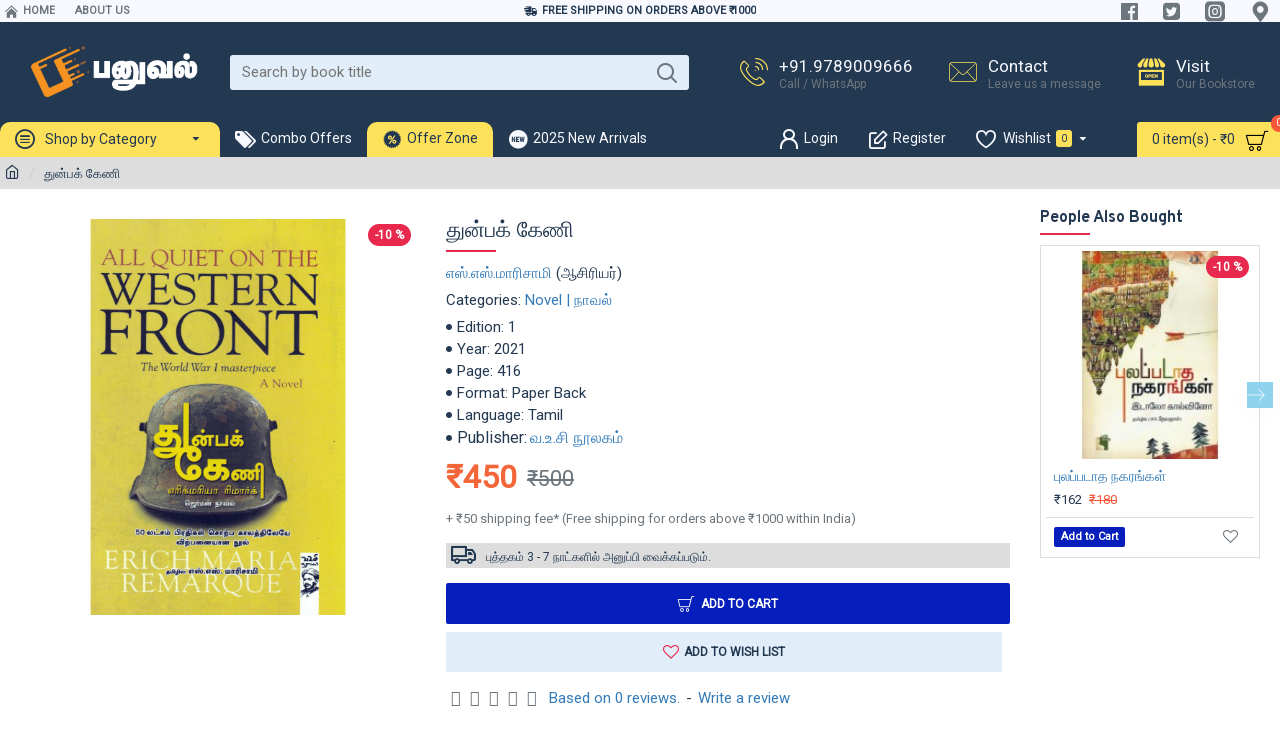

--- FILE ---
content_type: text/html; charset=utf-8
request_url: https://www.google.com/recaptcha/api2/anchor?ar=1&k=6Lck0c0UAAAAAMhQNapYIGSMkrnKcMsaFwynQL_p&co=aHR0cHM6Ly93d3cucGFudXZhbC5jb206NDQz&hl=en&v=PoyoqOPhxBO7pBk68S4YbpHZ&size=normal&anchor-ms=20000&execute-ms=30000&cb=tkugki10uz8
body_size: 49406
content:
<!DOCTYPE HTML><html dir="ltr" lang="en"><head><meta http-equiv="Content-Type" content="text/html; charset=UTF-8">
<meta http-equiv="X-UA-Compatible" content="IE=edge">
<title>reCAPTCHA</title>
<style type="text/css">
/* cyrillic-ext */
@font-face {
  font-family: 'Roboto';
  font-style: normal;
  font-weight: 400;
  font-stretch: 100%;
  src: url(//fonts.gstatic.com/s/roboto/v48/KFO7CnqEu92Fr1ME7kSn66aGLdTylUAMa3GUBHMdazTgWw.woff2) format('woff2');
  unicode-range: U+0460-052F, U+1C80-1C8A, U+20B4, U+2DE0-2DFF, U+A640-A69F, U+FE2E-FE2F;
}
/* cyrillic */
@font-face {
  font-family: 'Roboto';
  font-style: normal;
  font-weight: 400;
  font-stretch: 100%;
  src: url(//fonts.gstatic.com/s/roboto/v48/KFO7CnqEu92Fr1ME7kSn66aGLdTylUAMa3iUBHMdazTgWw.woff2) format('woff2');
  unicode-range: U+0301, U+0400-045F, U+0490-0491, U+04B0-04B1, U+2116;
}
/* greek-ext */
@font-face {
  font-family: 'Roboto';
  font-style: normal;
  font-weight: 400;
  font-stretch: 100%;
  src: url(//fonts.gstatic.com/s/roboto/v48/KFO7CnqEu92Fr1ME7kSn66aGLdTylUAMa3CUBHMdazTgWw.woff2) format('woff2');
  unicode-range: U+1F00-1FFF;
}
/* greek */
@font-face {
  font-family: 'Roboto';
  font-style: normal;
  font-weight: 400;
  font-stretch: 100%;
  src: url(//fonts.gstatic.com/s/roboto/v48/KFO7CnqEu92Fr1ME7kSn66aGLdTylUAMa3-UBHMdazTgWw.woff2) format('woff2');
  unicode-range: U+0370-0377, U+037A-037F, U+0384-038A, U+038C, U+038E-03A1, U+03A3-03FF;
}
/* math */
@font-face {
  font-family: 'Roboto';
  font-style: normal;
  font-weight: 400;
  font-stretch: 100%;
  src: url(//fonts.gstatic.com/s/roboto/v48/KFO7CnqEu92Fr1ME7kSn66aGLdTylUAMawCUBHMdazTgWw.woff2) format('woff2');
  unicode-range: U+0302-0303, U+0305, U+0307-0308, U+0310, U+0312, U+0315, U+031A, U+0326-0327, U+032C, U+032F-0330, U+0332-0333, U+0338, U+033A, U+0346, U+034D, U+0391-03A1, U+03A3-03A9, U+03B1-03C9, U+03D1, U+03D5-03D6, U+03F0-03F1, U+03F4-03F5, U+2016-2017, U+2034-2038, U+203C, U+2040, U+2043, U+2047, U+2050, U+2057, U+205F, U+2070-2071, U+2074-208E, U+2090-209C, U+20D0-20DC, U+20E1, U+20E5-20EF, U+2100-2112, U+2114-2115, U+2117-2121, U+2123-214F, U+2190, U+2192, U+2194-21AE, U+21B0-21E5, U+21F1-21F2, U+21F4-2211, U+2213-2214, U+2216-22FF, U+2308-230B, U+2310, U+2319, U+231C-2321, U+2336-237A, U+237C, U+2395, U+239B-23B7, U+23D0, U+23DC-23E1, U+2474-2475, U+25AF, U+25B3, U+25B7, U+25BD, U+25C1, U+25CA, U+25CC, U+25FB, U+266D-266F, U+27C0-27FF, U+2900-2AFF, U+2B0E-2B11, U+2B30-2B4C, U+2BFE, U+3030, U+FF5B, U+FF5D, U+1D400-1D7FF, U+1EE00-1EEFF;
}
/* symbols */
@font-face {
  font-family: 'Roboto';
  font-style: normal;
  font-weight: 400;
  font-stretch: 100%;
  src: url(//fonts.gstatic.com/s/roboto/v48/KFO7CnqEu92Fr1ME7kSn66aGLdTylUAMaxKUBHMdazTgWw.woff2) format('woff2');
  unicode-range: U+0001-000C, U+000E-001F, U+007F-009F, U+20DD-20E0, U+20E2-20E4, U+2150-218F, U+2190, U+2192, U+2194-2199, U+21AF, U+21E6-21F0, U+21F3, U+2218-2219, U+2299, U+22C4-22C6, U+2300-243F, U+2440-244A, U+2460-24FF, U+25A0-27BF, U+2800-28FF, U+2921-2922, U+2981, U+29BF, U+29EB, U+2B00-2BFF, U+4DC0-4DFF, U+FFF9-FFFB, U+10140-1018E, U+10190-1019C, U+101A0, U+101D0-101FD, U+102E0-102FB, U+10E60-10E7E, U+1D2C0-1D2D3, U+1D2E0-1D37F, U+1F000-1F0FF, U+1F100-1F1AD, U+1F1E6-1F1FF, U+1F30D-1F30F, U+1F315, U+1F31C, U+1F31E, U+1F320-1F32C, U+1F336, U+1F378, U+1F37D, U+1F382, U+1F393-1F39F, U+1F3A7-1F3A8, U+1F3AC-1F3AF, U+1F3C2, U+1F3C4-1F3C6, U+1F3CA-1F3CE, U+1F3D4-1F3E0, U+1F3ED, U+1F3F1-1F3F3, U+1F3F5-1F3F7, U+1F408, U+1F415, U+1F41F, U+1F426, U+1F43F, U+1F441-1F442, U+1F444, U+1F446-1F449, U+1F44C-1F44E, U+1F453, U+1F46A, U+1F47D, U+1F4A3, U+1F4B0, U+1F4B3, U+1F4B9, U+1F4BB, U+1F4BF, U+1F4C8-1F4CB, U+1F4D6, U+1F4DA, U+1F4DF, U+1F4E3-1F4E6, U+1F4EA-1F4ED, U+1F4F7, U+1F4F9-1F4FB, U+1F4FD-1F4FE, U+1F503, U+1F507-1F50B, U+1F50D, U+1F512-1F513, U+1F53E-1F54A, U+1F54F-1F5FA, U+1F610, U+1F650-1F67F, U+1F687, U+1F68D, U+1F691, U+1F694, U+1F698, U+1F6AD, U+1F6B2, U+1F6B9-1F6BA, U+1F6BC, U+1F6C6-1F6CF, U+1F6D3-1F6D7, U+1F6E0-1F6EA, U+1F6F0-1F6F3, U+1F6F7-1F6FC, U+1F700-1F7FF, U+1F800-1F80B, U+1F810-1F847, U+1F850-1F859, U+1F860-1F887, U+1F890-1F8AD, U+1F8B0-1F8BB, U+1F8C0-1F8C1, U+1F900-1F90B, U+1F93B, U+1F946, U+1F984, U+1F996, U+1F9E9, U+1FA00-1FA6F, U+1FA70-1FA7C, U+1FA80-1FA89, U+1FA8F-1FAC6, U+1FACE-1FADC, U+1FADF-1FAE9, U+1FAF0-1FAF8, U+1FB00-1FBFF;
}
/* vietnamese */
@font-face {
  font-family: 'Roboto';
  font-style: normal;
  font-weight: 400;
  font-stretch: 100%;
  src: url(//fonts.gstatic.com/s/roboto/v48/KFO7CnqEu92Fr1ME7kSn66aGLdTylUAMa3OUBHMdazTgWw.woff2) format('woff2');
  unicode-range: U+0102-0103, U+0110-0111, U+0128-0129, U+0168-0169, U+01A0-01A1, U+01AF-01B0, U+0300-0301, U+0303-0304, U+0308-0309, U+0323, U+0329, U+1EA0-1EF9, U+20AB;
}
/* latin-ext */
@font-face {
  font-family: 'Roboto';
  font-style: normal;
  font-weight: 400;
  font-stretch: 100%;
  src: url(//fonts.gstatic.com/s/roboto/v48/KFO7CnqEu92Fr1ME7kSn66aGLdTylUAMa3KUBHMdazTgWw.woff2) format('woff2');
  unicode-range: U+0100-02BA, U+02BD-02C5, U+02C7-02CC, U+02CE-02D7, U+02DD-02FF, U+0304, U+0308, U+0329, U+1D00-1DBF, U+1E00-1E9F, U+1EF2-1EFF, U+2020, U+20A0-20AB, U+20AD-20C0, U+2113, U+2C60-2C7F, U+A720-A7FF;
}
/* latin */
@font-face {
  font-family: 'Roboto';
  font-style: normal;
  font-weight: 400;
  font-stretch: 100%;
  src: url(//fonts.gstatic.com/s/roboto/v48/KFO7CnqEu92Fr1ME7kSn66aGLdTylUAMa3yUBHMdazQ.woff2) format('woff2');
  unicode-range: U+0000-00FF, U+0131, U+0152-0153, U+02BB-02BC, U+02C6, U+02DA, U+02DC, U+0304, U+0308, U+0329, U+2000-206F, U+20AC, U+2122, U+2191, U+2193, U+2212, U+2215, U+FEFF, U+FFFD;
}
/* cyrillic-ext */
@font-face {
  font-family: 'Roboto';
  font-style: normal;
  font-weight: 500;
  font-stretch: 100%;
  src: url(//fonts.gstatic.com/s/roboto/v48/KFO7CnqEu92Fr1ME7kSn66aGLdTylUAMa3GUBHMdazTgWw.woff2) format('woff2');
  unicode-range: U+0460-052F, U+1C80-1C8A, U+20B4, U+2DE0-2DFF, U+A640-A69F, U+FE2E-FE2F;
}
/* cyrillic */
@font-face {
  font-family: 'Roboto';
  font-style: normal;
  font-weight: 500;
  font-stretch: 100%;
  src: url(//fonts.gstatic.com/s/roboto/v48/KFO7CnqEu92Fr1ME7kSn66aGLdTylUAMa3iUBHMdazTgWw.woff2) format('woff2');
  unicode-range: U+0301, U+0400-045F, U+0490-0491, U+04B0-04B1, U+2116;
}
/* greek-ext */
@font-face {
  font-family: 'Roboto';
  font-style: normal;
  font-weight: 500;
  font-stretch: 100%;
  src: url(//fonts.gstatic.com/s/roboto/v48/KFO7CnqEu92Fr1ME7kSn66aGLdTylUAMa3CUBHMdazTgWw.woff2) format('woff2');
  unicode-range: U+1F00-1FFF;
}
/* greek */
@font-face {
  font-family: 'Roboto';
  font-style: normal;
  font-weight: 500;
  font-stretch: 100%;
  src: url(//fonts.gstatic.com/s/roboto/v48/KFO7CnqEu92Fr1ME7kSn66aGLdTylUAMa3-UBHMdazTgWw.woff2) format('woff2');
  unicode-range: U+0370-0377, U+037A-037F, U+0384-038A, U+038C, U+038E-03A1, U+03A3-03FF;
}
/* math */
@font-face {
  font-family: 'Roboto';
  font-style: normal;
  font-weight: 500;
  font-stretch: 100%;
  src: url(//fonts.gstatic.com/s/roboto/v48/KFO7CnqEu92Fr1ME7kSn66aGLdTylUAMawCUBHMdazTgWw.woff2) format('woff2');
  unicode-range: U+0302-0303, U+0305, U+0307-0308, U+0310, U+0312, U+0315, U+031A, U+0326-0327, U+032C, U+032F-0330, U+0332-0333, U+0338, U+033A, U+0346, U+034D, U+0391-03A1, U+03A3-03A9, U+03B1-03C9, U+03D1, U+03D5-03D6, U+03F0-03F1, U+03F4-03F5, U+2016-2017, U+2034-2038, U+203C, U+2040, U+2043, U+2047, U+2050, U+2057, U+205F, U+2070-2071, U+2074-208E, U+2090-209C, U+20D0-20DC, U+20E1, U+20E5-20EF, U+2100-2112, U+2114-2115, U+2117-2121, U+2123-214F, U+2190, U+2192, U+2194-21AE, U+21B0-21E5, U+21F1-21F2, U+21F4-2211, U+2213-2214, U+2216-22FF, U+2308-230B, U+2310, U+2319, U+231C-2321, U+2336-237A, U+237C, U+2395, U+239B-23B7, U+23D0, U+23DC-23E1, U+2474-2475, U+25AF, U+25B3, U+25B7, U+25BD, U+25C1, U+25CA, U+25CC, U+25FB, U+266D-266F, U+27C0-27FF, U+2900-2AFF, U+2B0E-2B11, U+2B30-2B4C, U+2BFE, U+3030, U+FF5B, U+FF5D, U+1D400-1D7FF, U+1EE00-1EEFF;
}
/* symbols */
@font-face {
  font-family: 'Roboto';
  font-style: normal;
  font-weight: 500;
  font-stretch: 100%;
  src: url(//fonts.gstatic.com/s/roboto/v48/KFO7CnqEu92Fr1ME7kSn66aGLdTylUAMaxKUBHMdazTgWw.woff2) format('woff2');
  unicode-range: U+0001-000C, U+000E-001F, U+007F-009F, U+20DD-20E0, U+20E2-20E4, U+2150-218F, U+2190, U+2192, U+2194-2199, U+21AF, U+21E6-21F0, U+21F3, U+2218-2219, U+2299, U+22C4-22C6, U+2300-243F, U+2440-244A, U+2460-24FF, U+25A0-27BF, U+2800-28FF, U+2921-2922, U+2981, U+29BF, U+29EB, U+2B00-2BFF, U+4DC0-4DFF, U+FFF9-FFFB, U+10140-1018E, U+10190-1019C, U+101A0, U+101D0-101FD, U+102E0-102FB, U+10E60-10E7E, U+1D2C0-1D2D3, U+1D2E0-1D37F, U+1F000-1F0FF, U+1F100-1F1AD, U+1F1E6-1F1FF, U+1F30D-1F30F, U+1F315, U+1F31C, U+1F31E, U+1F320-1F32C, U+1F336, U+1F378, U+1F37D, U+1F382, U+1F393-1F39F, U+1F3A7-1F3A8, U+1F3AC-1F3AF, U+1F3C2, U+1F3C4-1F3C6, U+1F3CA-1F3CE, U+1F3D4-1F3E0, U+1F3ED, U+1F3F1-1F3F3, U+1F3F5-1F3F7, U+1F408, U+1F415, U+1F41F, U+1F426, U+1F43F, U+1F441-1F442, U+1F444, U+1F446-1F449, U+1F44C-1F44E, U+1F453, U+1F46A, U+1F47D, U+1F4A3, U+1F4B0, U+1F4B3, U+1F4B9, U+1F4BB, U+1F4BF, U+1F4C8-1F4CB, U+1F4D6, U+1F4DA, U+1F4DF, U+1F4E3-1F4E6, U+1F4EA-1F4ED, U+1F4F7, U+1F4F9-1F4FB, U+1F4FD-1F4FE, U+1F503, U+1F507-1F50B, U+1F50D, U+1F512-1F513, U+1F53E-1F54A, U+1F54F-1F5FA, U+1F610, U+1F650-1F67F, U+1F687, U+1F68D, U+1F691, U+1F694, U+1F698, U+1F6AD, U+1F6B2, U+1F6B9-1F6BA, U+1F6BC, U+1F6C6-1F6CF, U+1F6D3-1F6D7, U+1F6E0-1F6EA, U+1F6F0-1F6F3, U+1F6F7-1F6FC, U+1F700-1F7FF, U+1F800-1F80B, U+1F810-1F847, U+1F850-1F859, U+1F860-1F887, U+1F890-1F8AD, U+1F8B0-1F8BB, U+1F8C0-1F8C1, U+1F900-1F90B, U+1F93B, U+1F946, U+1F984, U+1F996, U+1F9E9, U+1FA00-1FA6F, U+1FA70-1FA7C, U+1FA80-1FA89, U+1FA8F-1FAC6, U+1FACE-1FADC, U+1FADF-1FAE9, U+1FAF0-1FAF8, U+1FB00-1FBFF;
}
/* vietnamese */
@font-face {
  font-family: 'Roboto';
  font-style: normal;
  font-weight: 500;
  font-stretch: 100%;
  src: url(//fonts.gstatic.com/s/roboto/v48/KFO7CnqEu92Fr1ME7kSn66aGLdTylUAMa3OUBHMdazTgWw.woff2) format('woff2');
  unicode-range: U+0102-0103, U+0110-0111, U+0128-0129, U+0168-0169, U+01A0-01A1, U+01AF-01B0, U+0300-0301, U+0303-0304, U+0308-0309, U+0323, U+0329, U+1EA0-1EF9, U+20AB;
}
/* latin-ext */
@font-face {
  font-family: 'Roboto';
  font-style: normal;
  font-weight: 500;
  font-stretch: 100%;
  src: url(//fonts.gstatic.com/s/roboto/v48/KFO7CnqEu92Fr1ME7kSn66aGLdTylUAMa3KUBHMdazTgWw.woff2) format('woff2');
  unicode-range: U+0100-02BA, U+02BD-02C5, U+02C7-02CC, U+02CE-02D7, U+02DD-02FF, U+0304, U+0308, U+0329, U+1D00-1DBF, U+1E00-1E9F, U+1EF2-1EFF, U+2020, U+20A0-20AB, U+20AD-20C0, U+2113, U+2C60-2C7F, U+A720-A7FF;
}
/* latin */
@font-face {
  font-family: 'Roboto';
  font-style: normal;
  font-weight: 500;
  font-stretch: 100%;
  src: url(//fonts.gstatic.com/s/roboto/v48/KFO7CnqEu92Fr1ME7kSn66aGLdTylUAMa3yUBHMdazQ.woff2) format('woff2');
  unicode-range: U+0000-00FF, U+0131, U+0152-0153, U+02BB-02BC, U+02C6, U+02DA, U+02DC, U+0304, U+0308, U+0329, U+2000-206F, U+20AC, U+2122, U+2191, U+2193, U+2212, U+2215, U+FEFF, U+FFFD;
}
/* cyrillic-ext */
@font-face {
  font-family: 'Roboto';
  font-style: normal;
  font-weight: 900;
  font-stretch: 100%;
  src: url(//fonts.gstatic.com/s/roboto/v48/KFO7CnqEu92Fr1ME7kSn66aGLdTylUAMa3GUBHMdazTgWw.woff2) format('woff2');
  unicode-range: U+0460-052F, U+1C80-1C8A, U+20B4, U+2DE0-2DFF, U+A640-A69F, U+FE2E-FE2F;
}
/* cyrillic */
@font-face {
  font-family: 'Roboto';
  font-style: normal;
  font-weight: 900;
  font-stretch: 100%;
  src: url(//fonts.gstatic.com/s/roboto/v48/KFO7CnqEu92Fr1ME7kSn66aGLdTylUAMa3iUBHMdazTgWw.woff2) format('woff2');
  unicode-range: U+0301, U+0400-045F, U+0490-0491, U+04B0-04B1, U+2116;
}
/* greek-ext */
@font-face {
  font-family: 'Roboto';
  font-style: normal;
  font-weight: 900;
  font-stretch: 100%;
  src: url(//fonts.gstatic.com/s/roboto/v48/KFO7CnqEu92Fr1ME7kSn66aGLdTylUAMa3CUBHMdazTgWw.woff2) format('woff2');
  unicode-range: U+1F00-1FFF;
}
/* greek */
@font-face {
  font-family: 'Roboto';
  font-style: normal;
  font-weight: 900;
  font-stretch: 100%;
  src: url(//fonts.gstatic.com/s/roboto/v48/KFO7CnqEu92Fr1ME7kSn66aGLdTylUAMa3-UBHMdazTgWw.woff2) format('woff2');
  unicode-range: U+0370-0377, U+037A-037F, U+0384-038A, U+038C, U+038E-03A1, U+03A3-03FF;
}
/* math */
@font-face {
  font-family: 'Roboto';
  font-style: normal;
  font-weight: 900;
  font-stretch: 100%;
  src: url(//fonts.gstatic.com/s/roboto/v48/KFO7CnqEu92Fr1ME7kSn66aGLdTylUAMawCUBHMdazTgWw.woff2) format('woff2');
  unicode-range: U+0302-0303, U+0305, U+0307-0308, U+0310, U+0312, U+0315, U+031A, U+0326-0327, U+032C, U+032F-0330, U+0332-0333, U+0338, U+033A, U+0346, U+034D, U+0391-03A1, U+03A3-03A9, U+03B1-03C9, U+03D1, U+03D5-03D6, U+03F0-03F1, U+03F4-03F5, U+2016-2017, U+2034-2038, U+203C, U+2040, U+2043, U+2047, U+2050, U+2057, U+205F, U+2070-2071, U+2074-208E, U+2090-209C, U+20D0-20DC, U+20E1, U+20E5-20EF, U+2100-2112, U+2114-2115, U+2117-2121, U+2123-214F, U+2190, U+2192, U+2194-21AE, U+21B0-21E5, U+21F1-21F2, U+21F4-2211, U+2213-2214, U+2216-22FF, U+2308-230B, U+2310, U+2319, U+231C-2321, U+2336-237A, U+237C, U+2395, U+239B-23B7, U+23D0, U+23DC-23E1, U+2474-2475, U+25AF, U+25B3, U+25B7, U+25BD, U+25C1, U+25CA, U+25CC, U+25FB, U+266D-266F, U+27C0-27FF, U+2900-2AFF, U+2B0E-2B11, U+2B30-2B4C, U+2BFE, U+3030, U+FF5B, U+FF5D, U+1D400-1D7FF, U+1EE00-1EEFF;
}
/* symbols */
@font-face {
  font-family: 'Roboto';
  font-style: normal;
  font-weight: 900;
  font-stretch: 100%;
  src: url(//fonts.gstatic.com/s/roboto/v48/KFO7CnqEu92Fr1ME7kSn66aGLdTylUAMaxKUBHMdazTgWw.woff2) format('woff2');
  unicode-range: U+0001-000C, U+000E-001F, U+007F-009F, U+20DD-20E0, U+20E2-20E4, U+2150-218F, U+2190, U+2192, U+2194-2199, U+21AF, U+21E6-21F0, U+21F3, U+2218-2219, U+2299, U+22C4-22C6, U+2300-243F, U+2440-244A, U+2460-24FF, U+25A0-27BF, U+2800-28FF, U+2921-2922, U+2981, U+29BF, U+29EB, U+2B00-2BFF, U+4DC0-4DFF, U+FFF9-FFFB, U+10140-1018E, U+10190-1019C, U+101A0, U+101D0-101FD, U+102E0-102FB, U+10E60-10E7E, U+1D2C0-1D2D3, U+1D2E0-1D37F, U+1F000-1F0FF, U+1F100-1F1AD, U+1F1E6-1F1FF, U+1F30D-1F30F, U+1F315, U+1F31C, U+1F31E, U+1F320-1F32C, U+1F336, U+1F378, U+1F37D, U+1F382, U+1F393-1F39F, U+1F3A7-1F3A8, U+1F3AC-1F3AF, U+1F3C2, U+1F3C4-1F3C6, U+1F3CA-1F3CE, U+1F3D4-1F3E0, U+1F3ED, U+1F3F1-1F3F3, U+1F3F5-1F3F7, U+1F408, U+1F415, U+1F41F, U+1F426, U+1F43F, U+1F441-1F442, U+1F444, U+1F446-1F449, U+1F44C-1F44E, U+1F453, U+1F46A, U+1F47D, U+1F4A3, U+1F4B0, U+1F4B3, U+1F4B9, U+1F4BB, U+1F4BF, U+1F4C8-1F4CB, U+1F4D6, U+1F4DA, U+1F4DF, U+1F4E3-1F4E6, U+1F4EA-1F4ED, U+1F4F7, U+1F4F9-1F4FB, U+1F4FD-1F4FE, U+1F503, U+1F507-1F50B, U+1F50D, U+1F512-1F513, U+1F53E-1F54A, U+1F54F-1F5FA, U+1F610, U+1F650-1F67F, U+1F687, U+1F68D, U+1F691, U+1F694, U+1F698, U+1F6AD, U+1F6B2, U+1F6B9-1F6BA, U+1F6BC, U+1F6C6-1F6CF, U+1F6D3-1F6D7, U+1F6E0-1F6EA, U+1F6F0-1F6F3, U+1F6F7-1F6FC, U+1F700-1F7FF, U+1F800-1F80B, U+1F810-1F847, U+1F850-1F859, U+1F860-1F887, U+1F890-1F8AD, U+1F8B0-1F8BB, U+1F8C0-1F8C1, U+1F900-1F90B, U+1F93B, U+1F946, U+1F984, U+1F996, U+1F9E9, U+1FA00-1FA6F, U+1FA70-1FA7C, U+1FA80-1FA89, U+1FA8F-1FAC6, U+1FACE-1FADC, U+1FADF-1FAE9, U+1FAF0-1FAF8, U+1FB00-1FBFF;
}
/* vietnamese */
@font-face {
  font-family: 'Roboto';
  font-style: normal;
  font-weight: 900;
  font-stretch: 100%;
  src: url(//fonts.gstatic.com/s/roboto/v48/KFO7CnqEu92Fr1ME7kSn66aGLdTylUAMa3OUBHMdazTgWw.woff2) format('woff2');
  unicode-range: U+0102-0103, U+0110-0111, U+0128-0129, U+0168-0169, U+01A0-01A1, U+01AF-01B0, U+0300-0301, U+0303-0304, U+0308-0309, U+0323, U+0329, U+1EA0-1EF9, U+20AB;
}
/* latin-ext */
@font-face {
  font-family: 'Roboto';
  font-style: normal;
  font-weight: 900;
  font-stretch: 100%;
  src: url(//fonts.gstatic.com/s/roboto/v48/KFO7CnqEu92Fr1ME7kSn66aGLdTylUAMa3KUBHMdazTgWw.woff2) format('woff2');
  unicode-range: U+0100-02BA, U+02BD-02C5, U+02C7-02CC, U+02CE-02D7, U+02DD-02FF, U+0304, U+0308, U+0329, U+1D00-1DBF, U+1E00-1E9F, U+1EF2-1EFF, U+2020, U+20A0-20AB, U+20AD-20C0, U+2113, U+2C60-2C7F, U+A720-A7FF;
}
/* latin */
@font-face {
  font-family: 'Roboto';
  font-style: normal;
  font-weight: 900;
  font-stretch: 100%;
  src: url(//fonts.gstatic.com/s/roboto/v48/KFO7CnqEu92Fr1ME7kSn66aGLdTylUAMa3yUBHMdazQ.woff2) format('woff2');
  unicode-range: U+0000-00FF, U+0131, U+0152-0153, U+02BB-02BC, U+02C6, U+02DA, U+02DC, U+0304, U+0308, U+0329, U+2000-206F, U+20AC, U+2122, U+2191, U+2193, U+2212, U+2215, U+FEFF, U+FFFD;
}

</style>
<link rel="stylesheet" type="text/css" href="https://www.gstatic.com/recaptcha/releases/PoyoqOPhxBO7pBk68S4YbpHZ/styles__ltr.css">
<script nonce="jz2KG6-HUTAUaJAUhzNiaQ" type="text/javascript">window['__recaptcha_api'] = 'https://www.google.com/recaptcha/api2/';</script>
<script type="text/javascript" src="https://www.gstatic.com/recaptcha/releases/PoyoqOPhxBO7pBk68S4YbpHZ/recaptcha__en.js" nonce="jz2KG6-HUTAUaJAUhzNiaQ">
      
    </script></head>
<body><div id="rc-anchor-alert" class="rc-anchor-alert"></div>
<input type="hidden" id="recaptcha-token" value="[base64]">
<script type="text/javascript" nonce="jz2KG6-HUTAUaJAUhzNiaQ">
      recaptcha.anchor.Main.init("[\x22ainput\x22,[\x22bgdata\x22,\x22\x22,\[base64]/[base64]/bmV3IFpbdF0obVswXSk6Sz09Mj9uZXcgWlt0XShtWzBdLG1bMV0pOks9PTM/bmV3IFpbdF0obVswXSxtWzFdLG1bMl0pOks9PTQ/[base64]/[base64]/[base64]/[base64]/[base64]/[base64]/[base64]/[base64]/[base64]/[base64]/[base64]/[base64]/[base64]/[base64]\\u003d\\u003d\x22,\[base64]\\u003d\x22,\x22FcKrPi9sP3jDlmfCpBwQw4PDgMK0wqZJbx7Ci3N2CsKZw73CmyzCr3PClMKZfsKLwrQBEMKPOWxbw69LHsOLIR16wr3DgEAucEBIw6/DrkMKwpw1w5kkZFIGUMK/w7Vdw7lyXcKKw5gBOMKiKMKjOA/DrsOCaTxcw7nCjcOvfh8OPiLDqcOjw75PFTwfw5QOwqbDiMKLa8Oww54lw5XDh2XDicK3wpLDqsO/[base64]/DhsODwrd2H8OpwrvCjHk9w7lMXsOzJgLCkGTDikEFUAbCqsOQw57DkiAMXlsOMcK0woA1wrt4w73DtmUXNx/CgiLDpsKOSyPDqsOzwrYNw5YRwoYUwodcUMKkQHJTeMOiwrTCvVUMw7/DoMONwoVwfcKpHMOXw4o/wrPCkAXCucKsw4PCj8OmwoFlw5HDk8KVcRd3w6vCn8KTw6UiT8OcbCcDw4oFVnTDgMOpw45DUsOVXjlfw5/[base64]/CrMKKPcO+PcOGw6oIwrbCk8OaecOFWsO/dMKWSATCqxlpw5LDosKiw4nDvCTCjcOBw5txAlbDjG1/w4ZVeFfCuzbDucO2ZF5sW8KpHcKawp/DqWphw7zCrwzDogzDosOgwp0ieknCq8K6XTptwqQKwqIuw73Cq8K/SgpswpLCvsK8w4EmUXLDusOdw47ClUtHw5XDgcKUEQRhS8O1CMOhw4zDqi3DhsO3wrXCt8OTIsOyW8K1NcOww5nCp3vDpHJUwprChlpEByNuwrAqeXMpwqfCtlbDucKaHcOPe8OxY8OTwqXCs8KaesO/[base64]/CqD/CgnDDhl4mw7QTRMOnXsKrw5EZO8KowoXCkcKWw4BEJHrDgMO1IFZvI8OfT8OyVXvCg1/[base64]/dhwgEGTCqsKLRiU/[base64]/w7tsTXrDrMOrw7/CpCB9asKew6RUw5cWw7hbwo/DjGJXQWbCjXTDrcOlBcOWwplpwpDDqsONw4/DosOfPSVJGnHDllMOwpLDpXMLKcOhRcKSw6rDgMKiwpTDmMKAwqEBesOtwp7CpsKTQcKMw6cGdcKdw6nCqMOPd8KkHhfCtSTDq8O0w5RmUkIIV8Kww5jCpsKVwoJAw5lQw7cwwoZawoYUw4d2BsK2LX0/[base64]/w4huwrsdAsOfwq3CqArCkcK1CsOdVsKowqPDvnzDgi5ywr7CtMOew70Bwo9Rw5vCh8O7VS3DhGNSGWfClDvCrB/CnQtkGD7CjcKYBzJ2wqbClmvDnMO9PcKhHDh9VcORZcK/w7HChl3CoMKyNsOrw5PCicKBw7dGDGXCgsKCw5dqw6/DnMO3H8Khc8K8wq7DucOZwrsNScO/[base64]/[base64]/w5DDlw7DksKrwp5JwpM5VzrDqykgDDXDusO/[base64]/CgU/DugXCi33Cp8K7E8OLXXE7Mk5MFMO/w45BwpA+XcK/wrTDl20mWgMjw5XCrjUFVDDCkS4Ww63CrT4dScKWdsKywrnDqmZTwokQw6PCmcK2wqTCgzgJwq1+w4NCw4HDlTRfw5YbIGQ4woAzDsOrw63Dqxk9w7khKsO3wpHCgcKpwq/CiHpwZHsSUiXCkMK6WxvDlgZoXcO5JMOIwqlsw53CkMOVFUV/HMKAIMOTAcOJwpQQwrXDhcO2YMKkLMOww59dUCc1w5gowqZPITgJQ33Cg8KIUmbDmcKWwpPCnxbDmcOhwqnDqRMLczstw63DmcO+DEAmw5cYF3ksWwDDqhx/wpbCqMOZQ0olXX4tw7/CoA3Cnh/[base64]/DgwvCh0Zbw7rDmHN6ARAWekszwpVPGmUvdUXCrMOWw7/Dj0jDkkzDnS/DjVsHEnNfQcORwr/DgG9dIMO8w55YwobDgsOzw6pawrJ7RsOKR8OteDDDsMOAw7FOBcKyw4dMwqTCiAjDhMOULUvClX4MPjrCpMOAP8Kzw48qw4nDrcOew4/CgMKaLMONwoNaw5bCmzXCp8Ogwo/[base64]/TTTCnU/DqMKSwr1/w7/[base64]/[base64]/I8OvacOPLMKndMKON8Oaw6PCg8ODOcKQJXc2wp7CqMKkRcKeA8O/GyTDqjjCl8OewrjDt8OKKSpaw4zDscOAwqZ8w7bCgMOhworDq8K8IkrDrEzCqmjDok/[base64]/CuMOZZRYtAUF4w53Cj8KATcKXGQrCisORHQxnWh0Gw71JR8KAwoHDgcOewoV7WcOtPm4PwqrCgD5pUcK0wrHCo24nVClDw7TDncKBO8Olw6vCiglIB8OcZg7DoxLCmEQBw5EGOsOacMOww6/[base64]/wrfCohjCqhXDhwtQOcKYUEXCughbH8Opw5QXw4tAQcKWUDEYw77DiTVNSxMAwpnDpsKqORfCqsOQwoPDicOgw7seI3I7wpbCvsKewoVFB8Krw53DsMOeD8KOw6rCs8KawrzCtW0eDsK8wpR9w7hUGsKDwq/Cn8KUH3XChsOvdBrCjsKhLA/CmsKYwoXCoHbDnDnCpMONwo9qw6PCh8OTcn3CjGnCj1zCn8Krwq/Dr0rDn2kAwr0yMsKvAsOZw5jDm2bDv1rDo2XDpBlJXgYSwrcHw5jCrSYtXMODM8OBw4dvXCgowpJEK2DCmjfCpsORwrvDscOOwpkWwo9lwopacMODwo0mwq/[base64]/[base64]/CkwvDiMKwwpohasOeW1lZw7kQw4nCrcKqw51LIAwvwqHCvsKBOMOpwrXDlsOpwrhiwrEWNRFGJhjDg8KqbkXDgsOdwozCpFLCoQ/Cg8KnI8Kaw5YGwqrCsCh+PgVVw7XCrQjDo8Kpw7PCk0gpwpsHw7IfUsK0woPDhMOcD8KYwoh/w7t0w7sOX3ppHQ/CiX3DnkbDi8O4H8K1DHYEw6lvC8OMdU11w6fDvsKGbGzCrsONM2JeVMK+TcOZKGXCsH4cw4Jeb0LDkTJTNUjCu8OrN8Ofw4jCgV11w7Aqw6c+wofCvDMbwozDn8OPw55Fw53DtsK0w7RITcOKw53CpTcjZMOhKsODOF4Xw5IECBrCgMK2SsKpw5EtWsK2XUfDr0/ClsK5wozCl8Kxwrhsf8KrUMK9wq7DkcKdw7V7w6zDpRbCi8Ktwqw0CA8VOh4lwqLCh8KpS8OIfcK/[base64]/e1fDpFUrD1NFUMKMUsKQYmbDnRFQw5gSKw3CuMKowpPCnsOzATcEw5/DqUpCVQrCg8KywqvCkcOow6vDqsKlw7XDl8OQwqFwQDLCh8OIO1MaJ8OawpIew73DkcO7w4bDhXHCl8K7w7bCm8Ocw45fYsOeIUvDm8O0WsKoZMKFwq7Dsz5jwrd4wqUibcKcLDHDgcKSw6PCuHXDrsOQwpDCvsO/[base64]/Di8Kow4HDusK7w4vCpcO2FMO2wqfDtsK5d8OxdsOTw5AOLQrCuH9CdMO6w6bDo8KYYsOvAMOUw6BnDmXDpzzCgDNOAgNxaA5uI1Ehw74Gw7Eow7nCk8K1CcKnw5XCu3x3BzcLTcKRVQjDvcKww4zDkMK5dWHCoMOmLnTDpMK+HDDDkwBuwojChTc/w6TDtS8ceT3DvcKnSHQxNDRsw4/Ct1sRKnEZwptnHsOlwoczWcKWwoNHw6ElY8OFwoLCp3sbwoHDom/[base64]/CvRVCK8K2fMO1WyDCgsOCwpQ0D3/DsmEeZsKFw6HDqMKyM8OfaMOOHcK1w7HCoXHDsjDDpsK0J8O8wp0lwobDg0g7VmzDl0jCtkB9CWZvwpjCmWzCpsK6chvCgsKvcMOFQcKjaGPDlcKkwqfDvMK3DCXDlFPDs2g0w6bCosKKwoPCkcK/wqBqHQjCpcK3w6xyKsKTw6rDgRXDu8ODwpTDkG1Nd8OYw4sTCsKgwpLCkl5uCn/[base64]/WjLDo3DCkRjDtsOnU30/wqTCgsKVUWfDh8KsBsOOwqcSVcOJw4AKRnpdUg8dwqrCpsOrZsO5w7PDksOhZMO+w6xOJsO0AFbCgFHDm0PCucK6wq7CrTEcwrZnFsK9P8KiNMKDH8OCAjrDgMOZwqslLQ/CsBxsw67CrTVbw7BtSlJiw5MRw7Bow7bCtsKpQsKtCDMKw7IgFcKqwovCh8OgaGDCp0ANw6Qbw6LDv8OdMG/DgcO+XgjDscK0wp7ClsOmw6LCncKjSsKOBl3Dl8K1IcOgwoweZDnDlMOywrs9fsKRwqnCgAJNZsOPZ8O6wpHCsMKNNwPCjMKvOsKGw7fDiizCvC/Ds8KUPTYYwrnDmMOKYS8/w49lwrMFL8ObwqBiNMKUwoHDgzfCgCgfDMKcw73CgzJIw73CiiN5w6tpw6syw7QBI0DClTXCoVjDh8OnTsOoDcKSw6nCkMOrwp1pwo/Cq8KWDsOSwpZlw6kPfBsXfzg6wqnDnsKnElfDocOZRMKvCsKgBn/Cv8KwwpfDqW00KAjDpsKvdcOhwqUdRBHDi0pQwr/DuhDCjmLDgsOKY8OlYH/[base64]/[base64]/ZhnDksK6DsORTsOiwoDDqsKCwrTDn0HCu1I8EsOwX0nDmMK/wo0gw5PCn8OawpTDpFIrw4RDwq/Ds3vCmCNvKnRnOcO0wpvCi8OXHMOSOMOURsOBSRNeRQJ6AcKxwrx4biXCr8KKw7zCoF0Pw7TCqUtmIMK+AwbCisKQw4PDkMO/WQ1BEcKAf1nCqwMpw6DCgcKIDcO6w47DtEHCkArDp0/[base64]/Dg8KywrPDv8Olw4TDi8K8LxfDt2tewoM2TMKVIMOCaFnCjm4EWAFawpDCmxQzERM8dcKiB8OfwoQ5wq8xPcKKP27DoW7DqcOAR2vDvEpXJMKGwprCiHHDuMKgwrp4WRPCqsO3woXDtEYew7nDqW7Ds8Omw4jClRvDm07DvMKDw5lsDcOmH8Kuw4ZHek/Dm2cidsK2wpIVwrvDhVnDqV7Du8OdwqPDhW/CiMKrw5vCtsKcTH1FJsKNwojDq8O5RHzDqEvCksK/YlDCqcKUb8OiwrzDjn3DqsO1w6zCpSl+w4dew43CjsOiwqjDtWpXdS/DlVvDhcKVBMKQMiVfIRYeNsKowq97w6DCvTspw6lbwoZvKkk/w5B2AxvCsEnDtztPwpx7w7/CrMKlVMKxLz8Hw7zCncOxAA5YwpcOw7pSQCDCtcOxw4gLXcOXwoDDjiZ0KMODwprDl2B/[base64]/[base64]/DnMO5wphFw71eK0YmNn5Tw7HCpMKHwqgfHWPDpkPCisOuw7PDog3DncOeGArCn8KaAMKFRMKXwqPDvQrCpMK1wpvCsRzDnsKPw4TDtcOCw4VMw6ova8OzSzPDn8KbwprDk2HCv8Ocw7zDrycBJsOcw7LDkQ/CmEHCisKKIWLDiz/DgcO8bn3ChloaQ8K2wqLDny5uKlDDsMKKw5BNWH8ZwqzDrjTDpGhKCmtIw47CogQ+WF1DMFTCvl5Bw7LDm3jCgj7Dt8OlwojDjFttwq5CQsKvw47DmcKmwpbDsn0nw49Aw4/DqMKUM34lwrHCrcO/wpvCol/CvMOTDQVlwrJ+TCwOw4fDgUwDw6FDw4soccKTSHcawp5vLcO8w5QHP8KqwoTDmMOnwosRw63DkcOIXsK6w5PDusONJcOSZ8K4w6E7wrzDrwRSNXTCiBkNBwHDm8Kfwo3ChcO+wobCmMKcw57CoE5Tw4jDhcKLwqbDsxVNMcO2KDIEfzzDnhTDrnHCrcK/fMOqZj0+FMOcw6F3asKTacOJwpoKX8K7wrbDrcKBwoQKXTQAJ2kswrPDpA8eAcOXIQ/Dr8OwGnPDo3LDh8Oew6oPwqTDlsOhwqFff8Obw7lawrLDoDjCgMOjwqYtdMOLTxTDqcOLaj8WwqxleDbDk8KSw7fDi8OJwrcDccKuECQuwroywrVtw6vDqWwaAMOGw7nDksOaw4vCosK/wrTDrQUywqLCsMOfw65IJsK6wpZ5wo/DrHrDhMOmwo3CtXEUw79YwoTCgQDCrcO+wqVlYsOZwovDsMO5Uy/DkgUFwpbCpHZHbcOHw4lFXkbCksKUcEvCnMODe8KpP8OzGsKNB3XCgMOrwpvCmcKzw5/CpwtEw69jw4sRwp8WVMKXwoY0OEnCqcOYTE/CjzEGLSkQTCbDvMKpwoDCnsOVwrvDqnbDmA5vHWzCm3xTCMOIw5nDmsKZw43DscKtWMKtYw7DgMOkw4gqw4l9U8OJVMOdVMO7wrlZGVJhQ8K7dsOmwoPCoW1uBnjDq8OAOhxXV8K2IMOIDgh1J8KEwqUMwrBjOHLCpWY8wo/DvS1wfD9Gw6zDp8KYwp0SDHHDpcO8w7Q8UQVcwr8yw4xtC8K0bn3Cg8Orw5jCnQsDVcO8wo8Nw5MFJcKdfMOFwpJVTVM3M8Onw4HCpSvCnQojwqZ8w6vCi8KQw55bQ1fCnmssw4wZw6vDhcKofEBvwrLCmmUVBhlXw5rDgcKMSsODw4bDv8Osw63DscK/w7omwptebCx4VMO7w7nDu1Yqwp7DicOWUMKJwprCmMOSwoDDhsKrwrbDi8Knw7jCvxbDvjDCvsKawpJRQsOcwqBxLlTDmyQpGDXCp8OxcMKwW8KUw4rDiDV3RcKyLU3DnMK8RsKmwp9CwqtHwoZ5FcK8woBgV8OGYTRWwqhcw7vDoh/DmkIzNmrCkWTDkWlNw6oKwpbCiGINwqnDhMK9woZ+InbDm0bDr8OGFn/CjMORwqkqP8OZwpDDtj8hw5ENwrjClMKVw4sBw49AJW3ClXIOw5Vnw7DDtsKFGG/CpF0VJUPCqcKwwqo8w6HDgQDDisO2wq7CmcOafUw5wpNDw7wAFMOuQ8K7w7PCocO/wqDCu8OWw6BZSUPCsnJQAUZ/w4plDsKgw71zwo5CwpbDncKzSsOlPjfCglzDjFPCksOOZ0MjwonCgcOjbmvDoHElwrLChcKEw7/Dp1QVw6RgAXPDucK9wplBwpEswoQhw7LCnDTDocOMYyfDnnAFGjHDksOuw4jCnMKwRH5Tw6PDnMOYwpNgw4Udw61VGH3DuEfDvsKlwqHDhMKww5Uow5HClWjDuT5/wqXDh8KuE2E/w64ew5vCgz8Md8OHYMOGVsOREMOtwrvDq1vDpsOjw6TDtXQTOcKBJsOUM1bDuV1ZXsKWasKdwrrDq38bayDDjsKxwozDgMKLwp8/[base64]/wp/CsmLDvA0YwpsPwo/Cu1wdwr/Ci8K7w7PDh2DDnWjDlWfCgmkwwrXCnUY/HsK0HRnCjsOsRsKqw6nCkSUgVcK/IEvCpXzCnwIVw4tyw4jCvznDlHbDi0zCjmBUYMOTdcKqD8OjRXzDocOrwp0Tw5zDtcO/[base64]/[base64]/[base64]/w48lw63CnGoyL1jCiMOzTDVLw5zCtcOPwq3Cv1nDkMK0DUgCOHwMwqcTwp3DpQjCvHB5wqtNVHPCnMK3Z8OxWMKZwr7DtMK0wofCnRnDqVEWw6LDn8KRwo5xXMKfB2XCqMOgVXbDqxNTw5wQwp4NGwHClXN/w4LCksKtwqFxw50YwrjCs2s/[base64]/DtMOwZMOZw617w4bClHnCnMK6wrLCugvClMOOwrLDlFjDlWnClMOmw43DgMKfOsKDFMKcw5p0O8KLwpoJw6DCtcOhDMOPwp3DvAlwwr7Dik0Mw51sw7vCogshwqzDo8Obw5dkKMOrVMO3Vm/CslVMCDwNLMOYccKTwqYDPWXDngnDl1vDlMO9wqbDvRwHw4LDnnfCpQXCncKsFMOpUcOtwrHDp8OfcsKDw6LCvsKiMsOcw49wwqR1LsKoMcKDc8K1w48meEbCjcORw5bDrkNyNxjDkMOFV8OZw5x9DMK7w5rDjcKBwprCtsKgwqLCtQ/[base64]/[base64]/DtD42wqBxw7PDhMOUw4/DrkLCksOuw7JKCSQ8P13DjlNzejXDmDrDtC5/VsK0wpXDkFTCiGdkNsKmw55uLsOeLyLCmMOZwpZ/EcK+FwbClsKmwrzChsKMw5HCmhzChQ4TFR50w4jDk8OHScK0T00AcMOCw6Ijw4fCsMOowr3CtsK9wqDDlcOTLFjCh0Qjw6tEwovChsK3PR3CrSwRw7cHw4HCjMOdw77ChwAhwpHCtkh/woJoVFHDksKewr7DksOEBmRQDnMQwrHCpMK7ZQHCuQp7w5DCiVZEwpfCqsO3TEjCpz3DsSHCjC3DjMKhf8KmwqoZNcKOacOOw7UVb8KjwrZGPcKqw69BQATDs8K9esK7w74GwoNPPcKRwqXDg8OIwrnCrMO6ehtTXnYawrEKeV/CuSdew5nCgX0HamDCgcKFJA5jEH/DsMKEw5Mhw7LDp27DpXXCmxHCp8OGbEEcKXJ7JFw4RcKfw7R9DQQBQsOCd8KLPsKfw5ZgW0IdEy8+wpvDnMOZXH5lBSLDrcOjw4Ikw5PCoxN8w5tgBT1nQcK7wrsGOMKBG0UUwq7CpsKBw7FNwoxcw5xxLsOvw5jCucOQFMOYX0lMwovCpMO1w5/DnkbCmAHDmMKZEcOYL0MLw4/ChMKLwrUuDiFlwrHDuQ3CnMO6UMO+w71PRUzDtT3Cs1FWwoFCGTdgw7lVwrzDlsKzJkDCq3LCosOHXjnCgwzDosO+wqtPwqrDscK6L3LCtlAZGHnDoMOFwrXCvMOPwrN/fsOcScKrwppOBj4Sf8OpwpJ/[base64]/WUBjQMKrJMKGAcKxwrbCq8KqwrjDkMKAAF0Cw5tsIcOUwoXCkVw4bsOPe8O8XsO2wpLCu8OPw53DrCcWYsK8F8KHQXwAwo3CosOqe8K+eMOrPnAfw67CkTEoPysvwp3CsSnDi8KBw6PDmnbChMOsJh3CocK7GsKYwq/Ctl1eQMK7DcO6dsKjScO2w7nCgnPCp8KOfXAuwpFFPsOjOlgcAsKvDcO7w7nDp8K2w63Cs8OSCsKEXQsCw77CtsKjwq1kwpHDvHTCv8OqwpvCtHXCiBTDrXEhw7/Cv3hRw5fCthTDgEdkwo/DmGLDgsKSf1/[base64]/ClEBTc0XCjjY8w448S8OpFcKgw6fDsC/[base64]/Gg3DmMK/W8KZw4x9JMKHw7svwqvDgcKmEcKLw5cnw5E/bcO2ZUrCocOewpxUw7TCgsKMw6vDlcOfVw3ChMKnDgzDv37CmVDCrMKJwqkiTMODfUplMSNIOE0zw7LDuwk9w7bCsErDlsO7wpwMw6/[base64]/[base64]/NcO0wojChWE9w7jCpX/[base64]/wrbChsOiQXTCoA7DoMOFGMKWScKUcMO1dsKhw4bDl8O5wo5gOEfCoS7CqsONUMORwrXCsMOKHXsjXcO6w4JtWzgpwrxNBRbChMOFP8K0woYOVsK+w6wxw4/Dq8KVw7jDq8KJwr/CqMOVe0HCpAQmwqbDlB3ClnrChMOhBMOOw5x2EcKpw4hFXcOmw415WlNTw7MWwo/Cp8Kaw4fDjcKDXiInfsO/woLCjjnCjMOmfMOkwqvDqcOUwq7CnmnDn8K9woxXAMKMNnsqOsOCBl3DixsWW8O/ccKNwrtjIcOWwqzCpj4tCncFw4wrwrXDn8O9wo7CssKeZShVasKow48lw4XCpnhjWsKtw4LCtcOxMRlcUsOAwp9Bwo/CtsK9K2bCl3LChcKYw4Fuw7HDi8OcU8OKGg3DtsKbCWfCq8KGwpTCs8Kmwpx8w7fCpMOfRMKNQsKrf1rDoMKNb8KJwqxBc0Z2wqPDh8O6eUsDM8OjwrsMwrrCqcOjKsOdw4ttw78gWUttw7tPw70mCx1dwpYCwo/Ch8OCwqDCrMO8TmjDhFrDrcOuw5wiwo17wokIw5w7w4B8wpPDkcKie8KAT8KzdGwJwp/DncOZw5bCtMOgwphew7jCgMK9bycwKcODH8KYP3cTw5HDkMKoG8K0YBwWwrbCrkPDrDUBeMO2CGpNwr/DnsKOw7zCnBlQwrU5wo7DilbCv3vCh8OKwojCvgNiaMOiwoTCtyjDgARqw4Unwp3DjcOoUnlDw5ovwpTDnsO+woVEAWbDosO5IsOadsKjSTxHbyIMBsKdw68mFUnCpcKWWcKJSMK8wrbCmMOxwoV9L8K+IMK2Gj5iW8KmQsKaNsK+w44/FcO3woTDi8OiWFfDiEDCqMKmDsKCwpFDw63Ci8OPwr/Cv8OpO0fDuMK7IVbDgsO1w67CpMK9a1TCkcKVK8K9wpUlwofCtcKeT0bClXN1OcKqwrrCoF/CsUZRNkzDlMOXGCLDoWbDlsOMEi5hDzzDmETCjMKpQxXDq3HDhcO2EsO5w6ITw5DDo8OjwoxWw5rDhCNkw7HCmjzCpEfDucO5w6cqQSnCq8K4w7bCjxnDgsKvDcOBwrU3IcO+NUTCkMKswqrDmGzDnHhkwrMlMEo8TmEowoE8wqfCtW1IM8Ojw41mV8Kfw6jCrsOXwr/Dsjx+wo0Cw5Yjw7ZHSzzDpQsRBMKPwo/DnC/DkUF4AUfCuMOaKcOAw5/Do2nCr21Vw78SwrnCnzXDnSvCpsO1FsOVwpU1HGTCksOJGsKaSsKmYsOGWMO4DcOgw6XCs1xmw61Afkw9wrdQwpksPnAMP8KgNMODw5PDg8OjDFPCqTdWIi3DhgzCqG3CjMKGZcKyVljDlQ9Dd8K5woTDh8KFw6QXVUdowoocY3jCvmZww41Cw7N/w7vDqHXDmcKNwojDm0XDuW5EwpHCl8Khe8OvDX3DusKGw4M8wrnCvXY2XcKWF8KSwpEfw4MDwrowCcKYSj8zwp7DrcKiw4nCtWvDt8Kkwpp4w5h4VUkDwoY3HG9iXMKEwp/DvADCqsOtHsOZwpJ/wozDuTJdwqnDpsOewoQCD8O0XMKhwp48w5LCi8KKKsKkICJEw5U1wrvCmcOqMsO0w4nCn8OkwqnCrwZCFsKWw5o6TXV0w6XCkTLDuzDCgcK/WEjClg/Cv8KHDB1+fjIBU8OEw45Ewro+IA/[base64]/DvMOow7vDmMOeHVzCnjTDsm7ChcOrwrBaXyTDocOKw6gFw47DjUR4IcKgw6pIdR3DriBHwrHCpMO1CsKBScKzw6o0YcOIw6HDg8OUw7IxbMK7worDvRl9SMKDwqPDiUvDnsK+CiARW8O3FMKSw60rLMK5wowOZVo/wqg0wosLwpzCkg7DlsOEBVE2w5Ytw74Rw5sGwrhZZcKyYcKqFsOUwoYMwok/[base64]/DmzJWE8KCwpLCqH7Cmiljw40zwpDCjVfCkyrDkH/DvMKrVcORw49TWMOGFW7CqsO0w7XDulgyHMO/w5nDvEjDiy5LA8KGNFHDocKWbxvDszzDn8K1NMOkwqhdDCLCqWTCpzdHw7nDunDDvsObwoFVOzF3QSJGEQAUAsOSw5YnXFHDisOKwonDqcOMw6jDtWrDosKbw6fCtsOfw7Qpf3bDvW8Nw4rDn8OOFcOjw7/DiT3Ch34Dw6sOwoJKasOcwpPCtcOSYBlWKh7DrTZiwrfDn8KBw7RHNHHCl3Uxw5R4RMO6woLDhG8Cw4B7VcOKw40zwps3dBpPwpEKABIFERHDm8OrwpoZw5TCiUZGP8K/[base64]/[base64]/CqMOGw4zCvsKDd8Kaw6Fpw7LCpsKjw5NmwrXDjhDDji7DqEQywqLCr2rCkgQxTsKhTsKmwoNbw4vChcOmYMKXVXp3W8K8w6/DiMOOworCqMKiw5PChsKwC8KtYwTCpEDDo8OiwrTCn8Obw5rCmcKjEMOyw6EfVkBVGwPDsMOlF8Oew6xsw5Msw57DtsKQw4QFwqLDgsK7VsO9w59ywrQYG8OmVRHCpWnDhnxJw7fDvMKyEyfCqVoXLU/CnMKXbsONwoxZw6PDgcOeJS1wPMOGJGlzSMOjC0XDkSZjw63ChkVOwrrCtTvCvwYbwpIcw6/[base64]/w6TChW0eW13DrsOMwrFQw41hKsKyYFfCmsKpwrbDt1kiXXXDvMOMw5MuT3bDv8K5wq97w5HCucOYVV0mXcOmw5IswrTDo8OBe8KMw6vCscOKw5VKXSI1w4PCv3XCocKiwoTDucKHG8ORwrPCgDp1w4XCnV0fwp/Cs3cuwrdcwq7DmXsvw6s3w5nDk8Kdej3Di3bCgi3CmBgZw7/CiUrDoxjDjmrCuMKzw4DCsFkTacO4wpLDhFRtwpjDnl/[base64]/DtHTCoQvCrjfDq8O/wp/ClcOlw7fCvH9ZA352I8O4w63DtylUwrFmXSXDgiPDgcOmwqXCrCbDtV3DqsKDw7vChsOcw6LDrQ55DcOAfsOrBirDi1jDunrDjsKbTTTCqFxBwoQOwoPCu8KLJA5FwqATwrbCvU7DpQjDsRjDtcK4ACbCrDI7BE8Bw5JIw6TCm8O3dBhTw4AbcwsiXn9MPRXDmcK3w6/CrVHDthZBMg1kwp3DrG7CrzvCjMKiIkrDssK0egjCrsKALR4FFQZtNW8mGGLDvxV5wohBwrMlC8OlU8K9wo3DqQpuNMOeYk/[base64]/Cim9Cwp7DhzBOSGURwpYaw43DnsOkMsKWw5DCusKqWcOaNsO7wrQ+w5vCqnZwwpx0wqVxT8Ojw7TCvMK/S1fChcOlwph4NMO5w6XCjsKlDsKAwppPaG/DlG17worChxjCisKhZMOIKkNcw4/CuDAfwohiSMKLP37DscK7w5chwpDCi8K4X8O5w5c8GMKDK8Ofw74OwoR2wr7CocOHwoUhw63CpcKtwpnDgsKmOcO3w6sRbVRVbsKNTmLCvEjCqCnCmcO6Iw0Nwr1zwqhQw7vCu3dZwrTCnsO/wokkGMO7wrfDnBY3wqlrSVjCvkcBw5h4DRxRaTTDoDhdD0VOwpVSw6VRw7TDl8O9w6/Dm0vDgDZVw5bCrGR4SR3Cl8KJdBkYw7xHQgLCmcOcwonDuEfDlcKBwrFZw5/[base64]/[base64]/[base64]/[base64]/V8O8WUhrRHfDt0XCqMKHUMOcPMKkUxJOCwZKw7wyw4PCusKiFcOhI8Kqw4ZBAjpLwrABH3vDi0pAel3DtRnCqMK8w4bDo8Odw7sOGVDDrsOVw5zCs0MMwqkUJ8Ksw53DnDTCpiBiOcOxwrwPY19uJcOvL8OfJhHDmgHCqjM8w47CrE9+w6PDuytcw7/DiDkKVkk3NXDCrsK1CjYsV8OXTjAhw5ZmCS56Tl98TGMkw4XChcKswpTDgy/Dpy5ww6Egw7fCpVzDocOgw6QtMj0SOsKcw5bDg1Bjw47CtcKZQ0rDhcOjQMK1wqcOwoDDk2UOVQQoJx7CqkxjLMOqwo0nw7BAwoJqw7XCuMOuw65Ne3c/DsKmw61vf8K1fsOHUgPDlUEIw7/CsHXDo8KZcUHDvsOfwoDChEYRwqnCm8OZc8OTwqTDtGwOLwfCnMORw6PDucKWBidbRTIzY8KFwp3Cg8KBw4TCpHrDvRvDhMK1w6HDlUVyXcKcRMO2YnNoVcK/woRhwp9RYijDvcONWDoJIsK4wrPCtyBNw48zBC41aGTCklzDk8O5w6bDssO6BxLDj8Kkw6zCmsK1KTBlDlvCqcOpRVfDqCtLwr5Rw45wGXnDlMOrw6x3F0BJAMO+w7VnCMK2w68qbjN+WnHDrVgwBcOdwqtnwpXDv3nCpsOEwqJkTMKuO3hzNV8jwr/Cv8OaW8Kyw6rDhQNNV0DDmWxEwrNww7bCh09ES1JLwrrCsmE+W2AnLcOxG8Kpw7ExwpPDgwLDkzt4w5PDgGgxw4/[base64]/Cm2/CqMK8ZEzDvsKwc8OIbD8aK8OJfsKMHXDDiAdbwp8Lw5YbT8Oqw7jCtcK+worDusKTw7ADw6hvw6fCtT3CiMOBwoLDkRvCpsO0woZVTcKqCG3CrsOQCcOuZsKAwqjCsR7Cu8K5ZsK+W11vw4DDnMKew40EXMONwoTCozDCjMKALsKHw4Jqw7DCq8OZw7/Cpi8fwpUQw5bDpMOiDMKpw7vDvsKrTsObag90w6NbwrRzwrrChhzDt8KhIhU4wrXCmsO/T303w7DCq8K4w5U8wqbCnsOAw6jDvypBdUnDiREOw67CmcOeExfDqMOyEMOvNMOAwpjDu0tnwpLCl2ASM3zCnsOxe2ELbSh6wo5Fw41vV8KQUsOjKHgaFiLDjsKkQE0jwpUHw4ZqMsOrDUQQw4jCsDtsw4rDpmdWwo/Dt8KFNTZ0aUUkfx1KworDhMOawph3w6/Dn0jDq8O/PMOdNw7DtMKIUcONwrrCgk3DssO2ScKREWrCjTzCt8O0EBPDgXjCpMK8fcKIBFsHcV5KBnfCr8KNw4lzwrB9PFFEw7fCmcKSw5vDrsKww73Cky8/F8O2PwLDuwNHw5vCvMO8T8OCwrLDpA7DlsKvwrV4HMKiwoTDr8OlbCw5Q8Kxw4zCvVQXZXpKw5zCksKRw5YzJTLCsMK6w7zDp8KtwqDCpTEcw5Zbw5/[base64]/wqdJw7RqOsKvCsOywo3CkkRCw7vDijZLw4fDgVvCpVo7w44Gf8O0ZsK+wr82DxfDkys4AsKcJUTDn8KVw4Bpwo1aw5YawqzClcK0w5LCnlXDkC9CAsKDX3hTOXXDs39NwpnCixXCnsOJHgAHw6U/OWFFw57CkMOLDUrCkUAgVsOoCMKoDMK3WMOnwpFswpvClyYJY2LDpmLDkF/[base64]/w4t6HSQMw6oPCXnChHbCs1ldwrTCqcKvwqcaw6TCs8O7OX9rTsOCVMO2wpAxScOEw7EFEGNhw73CnjIRbsOjdsKjEMOYwpg8XcKrw5vCpiAuPh4MQcOCDMKMw50jPVDDrgghM8OGwrrDgFPDsxxSwoTDsyTClcKAw6TDpkorGlJFFcOEwoMjCsKGwoLDlsKiwr/Dvi49w4pRa100OcOWw5LDsVMueMKiwpTCiV4iO0/Ckjw2HcOjS8KEVAXDmMOCa8K9wo42wprDkS/DqQFbGCdgL3XDicONDFPDi8KcAsKNCUJEKcKzw6dvTMK+w7lHw7PCsjbCq8K5d0LCsBzCoFjDmsKkw79YZcKVwoPDvMOHccO4w7vDicOCwoVtwpXCvcOAYioSw6jDl3sESC7CisOJHcORLwskWsKMC8KSUVh0w6sNGnjCsS/DtF/CocK6BMOyLsKdw4dqWFRsw791OsOCVVADfTHCm8Oow4IlNWJMwoFrwqPDnDfDuMO/woXDsRd6dhwxYiwlw4Zzw6p+w54JAMKOf8OGbcKUBHsuCAzCrVULfMOpYxIPworCsCh7wq3DknvCumrDnsKhw6fCvcOFH8OCTsKwaUPDomrCm8Oow6DDk8K6AATCrcO5a8K7wprCswnDqMK+E8OvE0gtPS8TMsKuwrXCnELCocOTLMO/[base64]/DssOaw4LCuMOBwqwjw4bDqsOGwr5aWsOcw5/CtcKXwpHDk3VTw6fDh8KZc8ORYMKBwoHDlcKCbcOTYm8PRk/Csilww595wrbDvXzCuy7CjcOnwofDkjXDjcKPcg3DrkhJwqIsaMO8JArCu2/[base64]/VEXDqlwTJUpHw5VpOMK6SXPDlWzCvnEqaWXDqsKOwrV8QCvCjxbDt1PDjcO7H8ONVMOqwqhOAsKFS8K0w7plwoTDqxFywoUiBcOGwrTDj8OGY8OWRMO2eDLCoMKNAcOGw4J+wpF4ZHpbVcOpwovDtG7DmT/[base64]/woNvYcK0IRDDuBPDqMKCwp7DgmvDvRXDksKNw6vCnTTDpDrDggrDrMKBwp7CnsONEcKVw5QvJsOAf8K/GsK7OsK3w4caw4oQw4jDrMKawpB9MsK2wrrCowsxecOWw787wpp0w7hDw4wzRcKJGcKoAcOrH08BMzEhcH/[base64]/DvwnDqsKVAlMNw6XCvsO6wrrCiAnCg8OlTcOMw4AbwrYCWGtpUMKewrHDgMORwoPDmMK0PMO8MxvClxUEwqXCnsOYacKjwpU2w5prIMOvwoFef0TDpsKtwplKVsK/P2LCt8ObTyp3VX8ZRDnCjGNjAH/DtsKDKV11YMKcS8KVw73CqErDicOPw6U7woLCng7CicK2FmLCp8OHQcKLKUHDgHzCnU45wr02w5dbwpXCtGjDicKWaXrCrMK1GUzDo3TDnEMnwo/DtAAwwqEow6zCnkUNwpkiN8OxCsKQwozDrzsBw7XCu8OGf8OawqZww75kw5vCpCNTC1LCoknDrsKjw7vCh33DqnBpXwIjCcKjwq9qwqDDgMK2wrLCo1TCpQoBwqMZecOiw6XDgMK0w7PCixorwoRvNMKRwovCoMOnd3Uwwp4odsK2eMK/w7olayfDgBgXwqjCssK8dig/XjLDjsK1IcKMwpnDsMKIOMKew6I1O8O2YwDDtEbDucK0QMOyw63Cp8KFwpFgfjwlw558S2DDtMO/w6tACQnDukrCkMO4w5k4QQtVwpXCoF4lw5s4Bi/DncKUw47Cn3ZXwr1iwoPDvzTDsAJFw7fDhjPDj8KHw7wfU8K/wq3Dn0bClWDDiMO/wpMrVxk2w7lewos1asONP8O7woLCnBrChW3CtsKBagQ1VcOxwqvCocOdwr3DpMKhBzhO\x22],null,[\x22conf\x22,null,\x226Lck0c0UAAAAAMhQNapYIGSMkrnKcMsaFwynQL_p\x22,0,null,null,null,1,[21,125,63,73,95,87,41,43,42,83,102,105,109,121],[1017145,565],0,null,null,null,null,0,null,0,1,700,1,null,0,\[base64]/76lBhnEnQkZnOKMAhk\\u003d\x22,0,0,null,null,1,null,0,0,null,null,null,0],\x22https://www.panuval.com:443\x22,null,[1,1,1],null,null,null,0,3600,[\x22https://www.google.com/intl/en/policies/privacy/\x22,\x22https://www.google.com/intl/en/policies/terms/\x22],\x22Iz1ZdfA7iUVz5ZJmE408rRjSirPDU78m4mB8UcE4s0o\\u003d\x22,0,0,null,1,1768668333712,0,0,[47,57],null,[90,54,50,199,42],\x22RC-DEWQlQ9x85KoDA\x22,null,null,null,null,null,\x220dAFcWeA57VIA6t0LTQ_gYMxjTnDmO6sYg_k60Cw3aViGrmSeeu_qaehhtrLfP6YWIaSf2Y6s_cbzSku9iLx3QEUhS-qNsyX4w3w\x22,1768751133531]");
    </script></body></html>